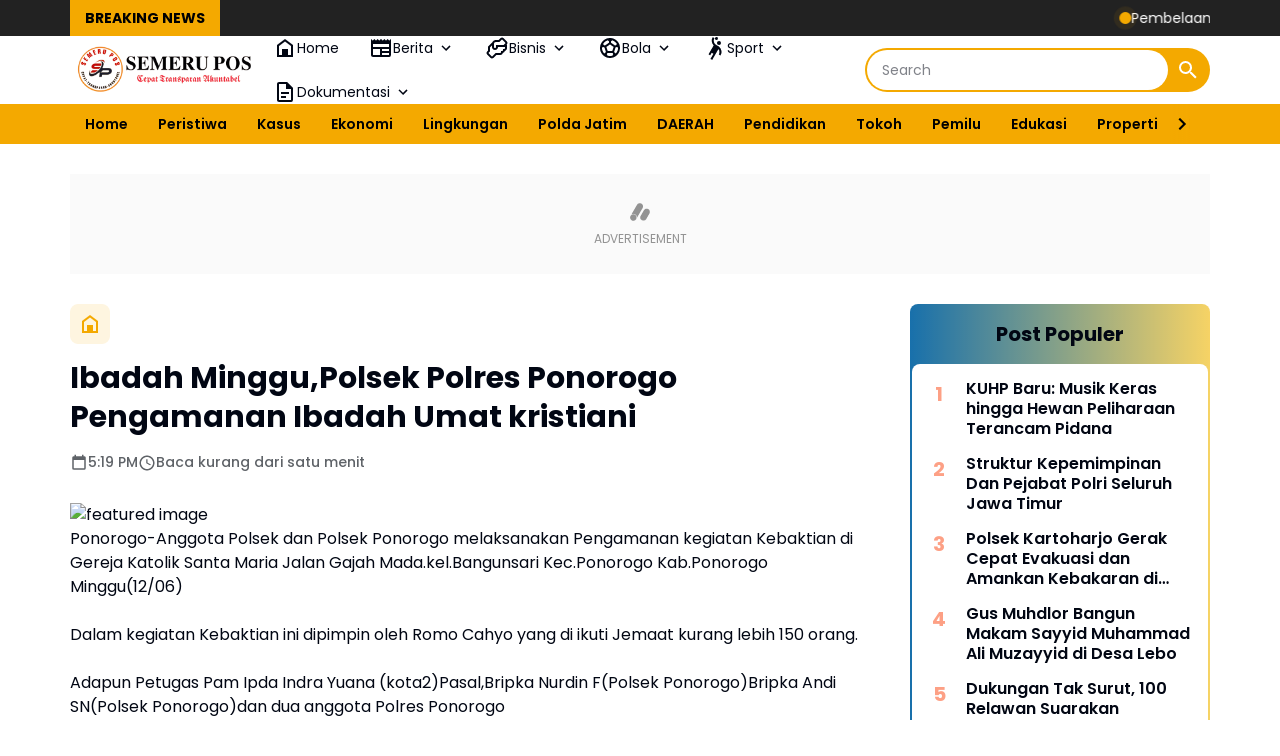

--- FILE ---
content_type: text/html; charset=utf-8
request_url: https://www.google.com/recaptcha/api2/aframe
body_size: 267
content:
<!DOCTYPE HTML><html><head><meta http-equiv="content-type" content="text/html; charset=UTF-8"></head><body><script nonce="u1y4ChE4L_Qmu8lzHuveWw">/** Anti-fraud and anti-abuse applications only. See google.com/recaptcha */ try{var clients={'sodar':'https://pagead2.googlesyndication.com/pagead/sodar?'};window.addEventListener("message",function(a){try{if(a.source===window.parent){var b=JSON.parse(a.data);var c=clients[b['id']];if(c){var d=document.createElement('img');d.src=c+b['params']+'&rc='+(localStorage.getItem("rc::a")?sessionStorage.getItem("rc::b"):"");window.document.body.appendChild(d);sessionStorage.setItem("rc::e",parseInt(sessionStorage.getItem("rc::e")||0)+1);localStorage.setItem("rc::h",'1769703737016');}}}catch(b){}});window.parent.postMessage("_grecaptcha_ready", "*");}catch(b){}</script></body></html>

--- FILE ---
content_type: text/javascript; charset=UTF-8
request_url: https://www.semerupos.com/feeds/posts/default/?alt=json-in-script&max-results=10&callback=jQuery3640109952134337997_1769703735002&_=1769703735003
body_size: 15091
content:
// API callback
jQuery3640109952134337997_1769703735002({"version":"1.0","encoding":"UTF-8","feed":{"xmlns":"http://www.w3.org/2005/Atom","xmlns$openSearch":"http://a9.com/-/spec/opensearchrss/1.0/","xmlns$blogger":"http://schemas.google.com/blogger/2008","xmlns$georss":"http://www.georss.org/georss","xmlns$gd":"http://schemas.google.com/g/2005","xmlns$thr":"http://purl.org/syndication/thread/1.0","id":{"$t":"tag:blogger.com,1999:blog-8425336228711128018"},"updated":{"$t":"2026-01-29T10:44:51.220+07:00"},"category":[{"term":"DAERAH"},{"term":"Sidoarjo"},{"term":"NEWS"},{"term":"NASIONAL"},{"term":"KUMPULAN BERITA MADIUN"},{"term":"Surabaya"},{"term":"Jombang"},{"term":"Madiun"},{"term":"Daerah Sidoarjo"},{"term":"Tulungagung"},{"term":"@ahmadmuhdlorali @pemkabsidoarjo\n#sidoarjo\n#gusmuhdlor"},{"term":"Magetan"},{"term":"UCAPAN"},{"term":"Nganjuk"},{"term":"Polres Nganjuk"},{"term":"KESEHATAN"},{"term":"Kediri"},{"term":"Kodiklatal Surabaya"},{"term":"Malang"},{"term":"Polri"},{"term":"LOTENG"},{"term":"Universitas Hang Tuah Surabaya"},{"term":"Jember"},{"term":"Pasuruan"},{"term":"Jakarta"},{"term":"Bondowoso"},{"term":"Trenggalek"},{"term":"@ahmadmuhdlorali @pemkabsidoarjo\n#sidoarjo\n#gusmuhdlor\n#dpubmsda"},{"term":"Daerah Sidoarjo Dishub Sidoarjo Satlantas Polresta Sidoarjo"},{"term":"Kasus"},{"term":"Karawang"},{"term":"Kodiklatal"},{"term":"Polisi"},{"term":"Polres Jombang"},{"term":"Polresta Sidoarjo"},{"term":"Gresik"},{"term":"Lumajang"},{"term":"Olahraga"},{"term":"Polda Jatim"},{"term":"#Madiun"},{"term":"@ahmadmuhdlorali @pemkabsidoarjo\n#sidoarjo"},{"term":"@ahmadmuhdlorali @pemkabsidoarjo\n#sidoarjo\n#gusmuhdlor\n#dpubmsda \n#pu_sidoarjo"},{"term":"Banyuwangi"},{"term":"Berita Magetan"},{"term":"Madura"},{"term":"Mojokerto"},{"term":"Polres Madiun"},{"term":"Probolinggo"},{"term":"Satreskrim Polresta Sidoarjo"},{"term":"@sidoarjokab.go.id\/\n@ahmadmuhdlorali @pemkabsidoarjo\n#sidoarjo\n#gusmuhdlor\n@sidoarjokab.go.id\/\n@112sidoarjo\n@ahmadmuhdlorali @pemkabsidoarjo\n#sidoarjo\n#gusmuhdlor"},{"term":"Bangkalan"},{"term":"Jawa Timur"},{"term":"Ngawi"},{"term":"Peristiwa"},{"term":"Ponorogo"},{"term":"@cakband1@pemkabsidoarjo\n#sidoarjo"},{"term":"@sidoarjokab.go.id\/\n\n@ahmadmuhdlorali @pemkabsidoarjo\n#sidoarjo\n#gusmuhdlor"},{"term":"Blitar"},{"term":"Daerah Surabaya"},{"term":"Jawa tengah"},{"term":"Kota Madiun"},{"term":"Malang Kota"},{"term":"TNI POLRI"},{"term":"Tuban"},{"term":"#Universitas Hangtuah Surabaya"},{"term":"#bencana"},{"term":"#koperasi"},{"term":"BUDAYA"},{"term":"Bencana"},{"term":"Daerah Sidoarjo @ahmadmuhdlorali"},{"term":"Internasional"},{"term":"Jokowi"},{"term":"Lamongan"},{"term":"NTB"},{"term":"Semarang"},{"term":"Siadoarjo"},{"term":"Situbondo"},{"term":"Solo"},{"term":"Subang"},{"term":"Sukoharjo"},{"term":"Tegal"},{"term":"Wisata"},{"term":"Yogyakarta"},{"term":"# mbg.  #jakarta"},{"term":"#BMKG"},{"term":"#Hukum pidana  #seks  #kuhpbaru"},{"term":"#Jawatimur"},{"term":"#MADIUN #KORUPSI #KPK"},{"term":"#Polri"},{"term":"#SBY. #perangdunia  #pbb"},{"term":"#TNIAD #PCNU"},{"term":"#artikel"},{"term":"#cuaca"},{"term":"#dpubmsda #pu_sidoarjo #berAkhlak #bangamelayanibangsa"},{"term":"#dpubmsda#pu_sidoarjo"},{"term":"#flu"},{"term":"#kesehatan"},{"term":"#kuhpbaru"},{"term":"#kuliner  #kotapendekar"},{"term":"#landakjawa"},{"term":"#pamitkenal   #wakapolres"},{"term":"#papua  #tniad"},{"term":"#parkir"},{"term":"#pengadilannegeri"},{"term":"#pungli"},{"term":"#rentenir"},{"term":"#sidoarjo\n#gusmuhdlor\n#dpubmsda \n#pu_sidoarjo"},{"term":"#tni"},{"term":"@ahmadmuhdlorali @pemkabsidoarjo\n#sidoarjo\n@cakband1"},{"term":"@pemkabsidoarjo\n#sidoarjo"},{"term":"@pemkabsidoarjo\n@cakband1"},{"term":"@pemkabsidoarjo\n@pemkabsidoarjo\n#sidoarjo\n@cakband1"},{"term":"@sidoarjokab.go.id\/\n@112sidoarjo\n@ahmadmuhdlorali @pemkabsidoarjo\n#sidoarjo\n#gusmuhdlor\n#dpubmsda \n#pu_sidoarjo"},{"term":"@sidoarjokab.go.id\/\n@ahmadmuhdlorali @pemkabsidoarjo\n#sidoarjo\n#gusmuhdlor\n#dpubmsda"},{"term":"@sidoarjokab.go.id\/\n@pemkabsidoarjo\n#sidoarjo"},{"term":"ASN"},{"term":"BKN"},{"term":"Cilacap"},{"term":"DIY"},{"term":"Dikpora Magetan Silpa 95 M Dikpora Magetan"},{"term":"Driver"},{"term":"Dunia"},{"term":"Ijazah palsu"},{"term":"Ijazahpalsu"},{"term":"Investasi Daerah"},{"term":"Kapolres"},{"term":"Kebijakan Publik"},{"term":"Kejaksaan negeri"},{"term":"Ketahanan Pangan"},{"term":"Krisis Air"},{"term":"Lapas"},{"term":"MBG"},{"term":"Mabes Polri"},{"term":"Malang @pesareangunungkawi"},{"term":"Mojokerto Kota"},{"term":"Nusa Tenggara Barat"},{"term":"PLN Sidoarjo"},{"term":"Pacitan"},{"term":"Pamekasan"},{"term":"Pemkab Sidoarjo"},{"term":"Perizinan Pariwisata"},{"term":"Polemik"},{"term":"Politik Daerah"},{"term":"Polres Malang"},{"term":"Polsek Gedangan"},{"term":"Reformasi Birokrasi"},{"term":"Religi"},{"term":"SPORT"},{"term":"SPPG"},{"term":"Sampang"},{"term":"Satlantas Polresta Sidoarjo"},{"term":"Sempadan Pantai"},{"term":"Sertijab"},{"term":"Sidoarjo Polresta Sidoarjo"},{"term":"Sidoarjo#Polresta Sidoarjo#Sidoarjoaman"},{"term":"Sleman"},{"term":"Sumenep"},{"term":"Surakarta"},{"term":"Tangerang"},{"term":"Trenggalek\nJawaTimur"},{"term":"Wisata.Religi"},{"term":"bmkg"},{"term":"derah"},{"term":"dprd"},{"term":"dr iskak"},{"term":"tanahpetani"}],"title":{"type":"text","$t":"Semeru Pos"},"subtitle":{"type":"html","$t":"Cepat - Transparan - Akuntabel"},"link":[{"rel":"http://schemas.google.com/g/2005#feed","type":"application/atom+xml","href":"https:\/\/www.semerupos.com\/feeds\/posts\/default"},{"rel":"self","type":"application/atom+xml","href":"https:\/\/www.blogger.com\/feeds\/8425336228711128018\/posts\/default?alt=json-in-script\u0026max-results=10"},{"rel":"alternate","type":"text/html","href":"https:\/\/www.semerupos.com\/"},{"rel":"hub","href":"http://pubsubhubbub.appspot.com/"},{"rel":"next","type":"application/atom+xml","href":"https:\/\/www.blogger.com\/feeds\/8425336228711128018\/posts\/default?alt=json-in-script\u0026start-index=11\u0026max-results=10"}],"author":[{"name":{"$t":"Semeru Pos"},"uri":{"$t":"http:\/\/www.blogger.com\/profile\/14022345161140216690"},"email":{"$t":"noreply@blogger.com"},"gd$image":{"rel":"http://schemas.google.com/g/2005#thumbnail","width":"16","height":"16","src":"https:\/\/img1.blogblog.com\/img\/b16-rounded.gif"}}],"generator":{"version":"7.00","uri":"http://www.blogger.com","$t":"Blogger"},"openSearch$totalResults":{"$t":"11992"},"openSearch$startIndex":{"$t":"1"},"openSearch$itemsPerPage":{"$t":"10"},"entry":[{"id":{"$t":"tag:blogger.com,1999:blog-8425336228711128018.post-7924188622210257868"},"published":{"$t":"2026-01-29T10:44:00.002+07:00"},"updated":{"$t":"2026-01-29T10:44:51.206+07:00"},"category":[{"scheme":"http://www.blogger.com/atom/ns#","term":"NASIONAL"},{"scheme":"http://www.blogger.com/atom/ns#","term":"Sleman"}],"title":{"type":"text","$t":"Pembelaan atau Vigilantisme, Kapolres dan Kajari Sleman Minta Maaf"},"content":{"type":"html","$t":"\u003Cp\u003E\u003Cbr \/\u003E\u003C\/p\u003E\u003Cdiv class=\"separator\" style=\"clear: both; text-align: center;\"\u003E\u003Ca href=\"https:\/\/blogger.googleusercontent.com\/img\/b\/R29vZ2xl\/AVvXsEiHmwYYERheTMx9VM6AfkEeTvRq_UAliXTknvqasb3FGw-DianB3AerN88XpnZdr_aQLHnHuFOFZQ8Gp6kfzgD4-zJ-eHowGoW-ilQ_oOqOdkS040OnChTOkmjHFzSnOXwiT9pL3Mdr2CrnqdylgyelXU2_KTpXWJTyQ2Bs-ayb4MArtkDT483cpleIKqOZ\/s1536\/IMG-20260129-WA0058.jpg\" style=\"margin-left: 1em; margin-right: 1em;\"\u003E\u003Cimg border=\"0\" data-original-height=\"1024\" data-original-width=\"1536\" height=\"213\" src=\"https:\/\/blogger.googleusercontent.com\/img\/b\/R29vZ2xl\/AVvXsEiHmwYYERheTMx9VM6AfkEeTvRq_UAliXTknvqasb3FGw-DianB3AerN88XpnZdr_aQLHnHuFOFZQ8Gp6kfzgD4-zJ-eHowGoW-ilQ_oOqOdkS040OnChTOkmjHFzSnOXwiT9pL3Mdr2CrnqdylgyelXU2_KTpXWJTyQ2Bs-ayb4MArtkDT483cpleIKqOZ\/s320\/IMG-20260129-WA0058.jpg\" width=\"320\" \/\u003E\u003C\/a\u003E\u003C\/div\u003E\u003Cp\u003E\u003Cbr \/\u003E\u003C\/p\u003E\u003Cp\u003E\u003Cspan style=\"color: #ffa400;\"\u003ESEMERUPOS.COM\u003C\/span\u003E , Kapolresta Sleman, Kombes Edy Setyanto dipanggil Komisi III DPR RI setelah viralnya kasus suami kejar jambret yang jadi tersangka di wilayah hukum Sleman.\u003C\/p\u003E\u003Cp\u003EAditya Putra Hogi, jadi tersangka setelah mengejar dua pelaku yang menjambret istrinya.\u003C\/p\u003E\u003Cp\u003E\"Izin kami pada kesempatan ini mohon maaf apabila dalam penanganan kami ada yang salah,\" kata Kapolres dalam rapat yang digelar di Gedung Nusantara II, Kompleks Parlemen, Senayan, Jakarta, Rabu (28\/1).\u003C\/p\u003E\u003Cp\u003E\"Pada kesempatan ini kami mohon maaf pada seluruh masyarakat Indonesia dan utamanya kepada Mas Hogi dan Ibu Arsita,\" tuturnya.\u003C\/p\u003E\u003Cp\u003EDia mengklaim, apa yang dirasakan Aditya Putra Hogi  itu sama sebenarnya sama dengan apa yang dirasakan. Namun, kata dia, pihak kepolisian hanya mau melihat kepastian hukum.\u003C\/p\u003E\u003Cp\u003E\"Namun rupanya penerapan pasalnya kami mungkin kurang tepat,\" ujarnya.\u003C\/p\u003E\u003Cp\u003ESementara itu, Kepala Kejaksaan Negeri (Kajari) Sleman Bambang Yunianto menyampaikan permohonan maaf lantaran menerima penetapan tersangka Aditya Putra Hogi. Kajari meneruskan hasil penyidikan Polres Sleman yang menetapkan Hogi sebagai tersangka karena mengejar jambret sampai meninggal dunia.\u003C\/p\u003E\u003Cp\u003EPermintaan maaf itu disampaikan dalam rapat dengar pendapat (RDP) Komisi III DPR RI bersama Hogi dan kuasa hukum,serta Kapolres Sleman\u003C\/p\u003E\u003Cp\u003E\"Kami pun sebagai Kajari dalam kesempatan ini, juga menyampaikan permohonan maaf apabila apa yang kami lakukan memang semata-mata setelah menerima tersangka dan penyerahan tahap dua dari penyidik kemarin,\" ujarnya.\u003C\/p\u003E\u003Cp\u003ESebelumnya viral di media sosial, seorang warga Sleman menjadi tersangka kecelakaan lalu lintas setelah mengejar dua orang yang menjambret istrinya di Jalan Solo, Maguwoharjo, Sleman. Dua jambret itu mengalami kecelakaan hingga meninggal dunia saat dikejar oleh Aditya Putra Hogi\u003C\/p\u003E\u003Cp\u003EPada Bulan April 2025, seorang perempuan bernama Arsita yang tengah mengendarai sepeda motor dijambret tasnya oleh dua orang pria yang juga bersepeda motor.\u003C\/p\u003E\u003Cp\u003ENamun, beberapa menit sebelummya, Arsita tak sengaja berpapasan dengan sang suami, Aditya Putra Hogi (APH), yang sedang mengendarai mobil. Mereka lalu berjalan beriringan dengan kendaraan masing-masing. Arsita di depan dan APH mengkutinya. Tak ayal, APH menjadi saksi mata atas penjambretan yang terjadi pada istrinya.\u003C\/p\u003E\u003Cp\u003EAPH sontak merespons kejadian itu dengan mengejar hingga sejauh satu kilometer. Dalam kecepatan tinggi, mobil APH memepet motor pelaku hingga tiga kali. Nahas, benturan tak terhindarkan. Motor tersebut melesat ke trotoar, menghantam tembok dengan keras, dan kedua penjambret tewas seketika. Hari ini, APH menjadi tersangka di bawah jeratan Pasal 310 ayat 4 dan Pasal 311 UU Lalu Lintas dan Angkutan Jalan (LLAJ).\u0026nbsp;\u003C\/p\u003E\u003Cp\u003EDari sinilah badai opini bermula. Sebagian orang melihat adanya kriminalisasi terhadap pahlawan keluarga. Di sisi lain, Polri melihat adanya kelalaian yang menghilangkan nyawa di ruang publik. Ketegangan ini menunjukkan betapa tipisnya batas antara pembelaan diri dan vigilantisme dalam kesadaran sosiologis kita.\u003C\/p\u003E\u003Cp\u003ERed\u003C\/p\u003E"},"link":[{"rel":"replies","type":"application/atom+xml","href":"https:\/\/www.semerupos.com\/feeds\/7924188622210257868\/comments\/default","title":"Posting Komentar"},{"rel":"replies","type":"text/html","href":"https:\/\/www.semerupos.com\/2026\/01\/pembelaan-atau-vigilantisme-kapolres.html#comment-form","title":"0 Komentar"},{"rel":"edit","type":"application/atom+xml","href":"https:\/\/www.blogger.com\/feeds\/8425336228711128018\/posts\/default\/7924188622210257868"},{"rel":"self","type":"application/atom+xml","href":"https:\/\/www.blogger.com\/feeds\/8425336228711128018\/posts\/default\/7924188622210257868"},{"rel":"alternate","type":"text/html","href":"https:\/\/www.semerupos.com\/2026\/01\/pembelaan-atau-vigilantisme-kapolres.html","title":"Pembelaan atau Vigilantisme, Kapolres dan Kajari Sleman Minta Maaf"}],"author":[{"name":{"$t":"Semeru Pos"},"uri":{"$t":"http:\/\/www.blogger.com\/profile\/14022345161140216690"},"email":{"$t":"noreply@blogger.com"},"gd$image":{"rel":"http://schemas.google.com/g/2005#thumbnail","width":"16","height":"16","src":"https:\/\/img1.blogblog.com\/img\/b16-rounded.gif"}}],"media$thumbnail":{"xmlns$media":"http://search.yahoo.com/mrss/","url":"https:\/\/blogger.googleusercontent.com\/img\/b\/R29vZ2xl\/AVvXsEiHmwYYERheTMx9VM6AfkEeTvRq_UAliXTknvqasb3FGw-DianB3AerN88XpnZdr_aQLHnHuFOFZQ8Gp6kfzgD4-zJ-eHowGoW-ilQ_oOqOdkS040OnChTOkmjHFzSnOXwiT9pL3Mdr2CrnqdylgyelXU2_KTpXWJTyQ2Bs-ayb4MArtkDT483cpleIKqOZ\/s72-c\/IMG-20260129-WA0058.jpg","height":"72","width":"72"},"thr$total":{"$t":"0"}},{"id":{"$t":"tag:blogger.com,1999:blog-8425336228711128018.post-8515385234502081990"},"published":{"$t":"2026-01-29T07:50:00.001+07:00"},"updated":{"$t":"2026-01-29T07:50:13.177+07:00"},"category":[{"scheme":"http://www.blogger.com/atom/ns#","term":"Madiun"},{"scheme":"http://www.blogger.com/atom/ns#","term":"NASIONAL"}],"title":{"type":"text","$t":"Jelang Ramadhan dan Idul Fitri 2026, Polres Madiun Kota Gelar Rakord Eksternal Ops Keselamatan Semeru 2026"},"content":{"type":"html","$t":"\u003Cp\u003E\u003Cbr \/\u003E\u003C\/p\u003E\u003Ctable align=\"center\" cellpadding=\"0\" cellspacing=\"0\" class=\"tr-caption-container\" style=\"margin-left: auto; margin-right: auto;\"\u003E\u003Ctbody\u003E\u003Ctr\u003E\u003Ctd style=\"text-align: center;\"\u003E\u003Ca href=\"https:\/\/blogger.googleusercontent.com\/img\/b\/R29vZ2xl\/AVvXsEhB846PqUTXl5OLndDDkKoz75nyMpXr2NjiqxXjIyCtGB5_ZLW4M8mIp_GJp2wpKIajE5EPviN70wniNCc9TbrzuVdd2UpTi0z2CvtLyMxKyRsgrQloUdaKxBgC4iUYhbNnne_oAl92l8KZ7hndBQEb4Np6ITYZxNmFmiSpmuL-OlUO5WlyJS-hXiESrcYi\/s1280\/IMG-20260129-WA0044.jpg\" style=\"margin-left: auto; margin-right: auto;\"\u003E\u003Cimg border=\"0\" data-original-height=\"853\" data-original-width=\"1280\" height=\"213\" src=\"https:\/\/blogger.googleusercontent.com\/img\/b\/R29vZ2xl\/AVvXsEhB846PqUTXl5OLndDDkKoz75nyMpXr2NjiqxXjIyCtGB5_ZLW4M8mIp_GJp2wpKIajE5EPviN70wniNCc9TbrzuVdd2UpTi0z2CvtLyMxKyRsgrQloUdaKxBgC4iUYhbNnne_oAl92l8KZ7hndBQEb4Np6ITYZxNmFmiSpmuL-OlUO5WlyJS-hXiESrcYi\/s320\/IMG-20260129-WA0044.jpg\" width=\"320\" \/\u003E\u003C\/a\u003E\u003C\/td\u003E\u003C\/tr\u003E\u003Ctr\u003E\u003Ctd class=\"tr-caption\" style=\"text-align: center;\"\u003E\u003Cspan style=\"font-size: x-small;\"\u003EPolres Madiun Kota menggelar Rapat Koordinasi Eksternal Operasi Keselamatan\u003C\/span\u003E\u003C\/td\u003E\u003C\/tr\u003E\u003C\/tbody\u003E\u003C\/table\u003E\u003Cp\u003E\u003Cspan style=\"background-color: #ffa400;\"\u003ESEMERUPOS.COM\u0026nbsp; ,\u003C\/span\u003EMADIUN KOTA\u0026nbsp;– Dalam rangka meningkatkan kesadaran masyarakat dalam berlalu lintas serta menciptakan situasi keamanan, keselamatan, ketertiban dan kelancaran lalu lintas (Kamseltibcarlantas) menjelang bulan suci Ramadhan dan Hari Raya Idul Fitri 1447 H, Polres Madiun Kota menggelar Rapat Koordinasi Eksternal Operasi Keselamatan, Rabu (28\/1\/2026).\u003C\/p\u003E\u003Cp\u003EKegiatan yang berlangsung di Gedung Soenaryo Polres Madiun Kota tersebut dihadiri oleh sejumlah instansi terkait, di antaranya Kodim 0803 Madiun, Denpom V\/Brawijaya, Dinas Perhubungan Kota Madiun, Satpol PP Kota Madiun, Dinas Pendidikan Kota Madiun, Dinas Kesehatan Kota Madiun, serta perwakilan ojek online (ojol).\u003C\/p\u003E\u003Cp\u003ERakor dibuka secara resmi oleh Wakapolres Madiun Kota,\u0026nbsp;Kompol Bambang Eko, yang dalam sambutannya menekankan pentingnya sinergitas lintas sektor dalam menciptakan budaya tertib berlalu lintas, khususnya menjelang meningkatnya mobilitas masyarakat saat Ramadhan dan Idul Fitri.\u003C\/p\u003E\u003Cp\u003E“Operasi Keselamatan Semeru 2026 akan berlangsung selama 14 Hari terhitung mulai tanggal 2 Februari sd 15 Februari 2026, Ops Keselamatan Semeru 2026 ini bukan semata-mata penindakan, tetapi lebih mengedepankan edukasi, pencegahan, dan pembinaan kepada masyarakat agar semakin sadar akan pentingnya keselamatan berlalu lintas,” ujar Kompol Bambang Eko.\u003C\/p\u003E\u003Cp\u003ESementara itu, Kabag Ops Polres Madiun Kota\u0026nbsp;Kompol Suprapto\u0026nbsp;dalam paparannya menyampaikan bahwa Operasi Keselamatan 2026 bertujuan untuk menekan angka pelanggaran dan kecelakaan lalu lintas, sekaligus meningkatkan disiplin pengguna jalan.\u003C\/p\u003E\u003Cp\u003E“Melalui rakor ini, kami menyatukan persepsi dan langkah bersama seluruh stakeholder agar pelaksanaan Operasi Keselamatan berjalan optimal. Fokus kami adalah menekan pelanggaran kasat mata, meningkatkan kesadaran masyarakat, serta menciptakan kondisi lalu lintas yang aman dan tertib menjelang Ramadhan dan Idul Fitri,” jelas Kompol Suprapto.\u003C\/p\u003E\u003Cp\u003EIa juga menambahkan bahwa peran aktif seluruh instansi sangat dibutuhkan, termasuk dalam kegiatan sosialisasi, edukasi ke sekolah-sekolah, hingga pengawasan di lapangan.\u003C\/p\u003E\u003Cp\u003EDengan digelarnya rakor ini, diharapkan terwujud sinergi yang solid antar instansi guna mendukung suksesnya Operasi Keselamatan Semeru 2026 serta terciptanya situasi Kamtibmas dan Kamseltibcarlantas yang aman dan kondusif di wilayah Kota Madiun.\u003C\/p\u003E\u003Cp\u003E(hms\/zack).\u003C\/p\u003E"},"link":[{"rel":"replies","type":"application/atom+xml","href":"https:\/\/www.semerupos.com\/feeds\/8515385234502081990\/comments\/default","title":"Posting Komentar"},{"rel":"replies","type":"text/html","href":"https:\/\/www.semerupos.com\/2026\/01\/jelang-ramadhan-dan-idul-fitri-2026.html#comment-form","title":"0 Komentar"},{"rel":"edit","type":"application/atom+xml","href":"https:\/\/www.blogger.com\/feeds\/8425336228711128018\/posts\/default\/8515385234502081990"},{"rel":"self","type":"application/atom+xml","href":"https:\/\/www.blogger.com\/feeds\/8425336228711128018\/posts\/default\/8515385234502081990"},{"rel":"alternate","type":"text/html","href":"https:\/\/www.semerupos.com\/2026\/01\/jelang-ramadhan-dan-idul-fitri-2026.html","title":"Jelang Ramadhan dan Idul Fitri 2026, Polres Madiun Kota Gelar Rakord Eksternal Ops Keselamatan Semeru 2026"}],"author":[{"name":{"$t":"Semeru Pos"},"uri":{"$t":"http:\/\/www.blogger.com\/profile\/14022345161140216690"},"email":{"$t":"noreply@blogger.com"},"gd$image":{"rel":"http://schemas.google.com/g/2005#thumbnail","width":"16","height":"16","src":"https:\/\/img1.blogblog.com\/img\/b16-rounded.gif"}}],"media$thumbnail":{"xmlns$media":"http://search.yahoo.com/mrss/","url":"https:\/\/blogger.googleusercontent.com\/img\/b\/R29vZ2xl\/AVvXsEhB846PqUTXl5OLndDDkKoz75nyMpXr2NjiqxXjIyCtGB5_ZLW4M8mIp_GJp2wpKIajE5EPviN70wniNCc9TbrzuVdd2UpTi0z2CvtLyMxKyRsgrQloUdaKxBgC4iUYhbNnne_oAl92l8KZ7hndBQEb4Np6ITYZxNmFmiSpmuL-OlUO5WlyJS-hXiESrcYi\/s72-c\/IMG-20260129-WA0044.jpg","height":"72","width":"72"},"thr$total":{"$t":"0"}},{"id":{"$t":"tag:blogger.com,1999:blog-8425336228711128018.post-3825299158203005009"},"published":{"$t":"2026-01-28T22:45:00.003+07:00"},"updated":{"$t":"2026-01-28T22:45:50.435+07:00"},"category":[{"scheme":"http://www.blogger.com/atom/ns#","term":"NASIONAL"},{"scheme":"http://www.blogger.com/atom/ns#","term":"Sukoharjo"}],"title":{"type":"text","$t":"Polres Sukoharjo Pantau Harga Sembako dan Jalin Kamtibmas di Pasar Kartasura"},"content":{"type":"html","$t":"\u003Cp\u003E\u003Cbr \/\u003E\u003C\/p\u003E\u003Ctable align=\"center\" cellpadding=\"0\" cellspacing=\"0\" class=\"tr-caption-container\" style=\"margin-left: auto; margin-right: auto;\"\u003E\u003Ctbody\u003E\u003Ctr\u003E\u003Ctd style=\"text-align: center;\"\u003E\u003Ca href=\"https:\/\/blogger.googleusercontent.com\/img\/b\/R29vZ2xl\/AVvXsEi45OWLIzpOOiswDtxA1J4B8PmEW8R4zXtuVQM8GoD0DB57rIQe6MI77SpDV01_neTrHwGoCJBBcpfgoJ8fQk6GaQmvLT2ImOJVReDheihMbcbmV2n_gHB1WijpbS-HL7gjPXH2HU0ykjahemU5TeH6sCvqWO_Vby8gLsHH7-Hr7oRL8I-JWU7t9wEwyUse\/s3968\/IMG-20260128-WA0125.jpg\" style=\"margin-left: auto; margin-right: auto;\"\u003E\u003Cimg border=\"0\" data-original-height=\"2976\" data-original-width=\"3968\" height=\"240\" src=\"https:\/\/blogger.googleusercontent.com\/img\/b\/R29vZ2xl\/AVvXsEi45OWLIzpOOiswDtxA1J4B8PmEW8R4zXtuVQM8GoD0DB57rIQe6MI77SpDV01_neTrHwGoCJBBcpfgoJ8fQk6GaQmvLT2ImOJVReDheihMbcbmV2n_gHB1WijpbS-HL7gjPXH2HU0ykjahemU5TeH6sCvqWO_Vby8gLsHH7-Hr7oRL8I-JWU7t9wEwyUse\/s320\/IMG-20260128-WA0125.jpg\" width=\"320\" \/\u003E\u003C\/a\u003E\u003C\/td\u003E\u003C\/tr\u003E\u003Ctr\u003E\u003Ctd class=\"tr-caption\" style=\"text-align: center;\"\u003E\u003Cspan style=\"font-size: x-small;\"\u003EWakapolres Sukoharji Kompol Priastutik SH.,didampingi Kapolsek Kartasura AKP Tugiyo melaksanakan monitoring pantau harga sembako di pasar Kartasura\u0026nbsp;\u003C\/span\u003E\u003C\/td\u003E\u003C\/tr\u003E\u003C\/tbody\u003E\u003C\/table\u003E\u003Cp\u003E\u003Ca href=\"http:\/\/SEMERUPOS.COM\"\u003ESEMERUPOS.COM\u003C\/a\u003E , SUKOHARJO - Guna memastikan ketersediaan serta stabilitas harga kebutuhan pokok masyarakat, khususnya di wilayah Kartasura, Polsek Kartasura atas arahan Kapolres Sukoharjo menggelar kegiatan monitoring harga sembako sekaligus silaturahmi kamtibmas bersama para pedagang Pasar Kartasura, Rabu (28\/1\/2026) pagi.\u003C\/p\u003E\u003Cp\u003EKegiatan yang berlangsung pukul 08.30 hingga 09.30 WIB ini dipimpin langsung oleh Wakapolres Sukoharjo Kompol Priastutik, S.H., didampingi Kapolsek Kartasura AKP Tugiyo, para kanit dan anggota Polsek Kartasura, Lurah Pasar Kartasura, serta perwakilan pedagang.\u0026nbsp;\u003C\/p\u003E\u003Cp\u003EKehadiran berbagai unsur tersebut mencerminkan komitmen bersama dalam menjaga kelancaran distribusi kebutuhan pokok dan menciptakan situasi pasar yang aman serta kondusif.\u003C\/p\u003E\u003Cp\u003EDalam kegiatan tersebut, rombongan melakukan pengecekan langsung ke sejumlah lapak pedagang untuk memantau harga dan ketersediaan sembako, seperti beras, gula, minyak goreng, telur ayam, dan kebutuhan pokok lainnya.\u0026nbsp;\u003C\/p\u003E\u003Cp\u003EHasil pantauan menunjukkan harga sembako relatif stabil dan stok mencukupi untuk memenuhi kebutuhan masyarakat.\u003C\/p\u003E\u003Cp\u003EUsai monitoring, kegiatan dilanjutkan dengan silaturahmi kamtibmas. Wakapolres Sukoharjo Kompol Priastutik, S.H., menyampaikan bahwa kegiatan ini merupakan langkah preventif kepolisian untuk menjaga stabilitas harga sekaligus memperkuat sinergi dengan para pedagang.\u003C\/p\u003E\u003Cp\u003E“Melalui monitoring ini kami memastikan stok sembako aman dan harga tetap terkendali. Kami juga mengajak para pedagang untuk bersama-sama menjaga keamanan dan ketertiban di lingkungan pasar,” ujarnya.\u003C\/p\u003E\u003Cp\u003EDalam sesi dialog, para pedagang menyampaikan sejumlah aspirasi, di antaranya terkait pengaturan parkir, kasus pencurian ringan, serta harapan peningkatan fasilitas pasar. Menanggapi hal tersebut, Kapolsek Kartasura AKP Tugiyo menyatakan bahwa seluruh masukan akan dijadikan bahan evaluasi dan ditindaklanjuti guna meningkatkan pelayanan serta keamanan di Pasar Kartasura.\u003C\/p\u003E\u003Cp\u003EKegiatan monitoring harga sembako dan silaturahmi kamtibmas ini diharapkan dapat terus berlanjut sebagai bentuk sinergi antara kepolisian dan masyarakat dalam mewujudkan wilayah yang aman, tertib, dan sejahtera.\u003C\/p\u003E\u003Cp\u003ERed\u003C\/p\u003E"},"link":[{"rel":"replies","type":"application/atom+xml","href":"https:\/\/www.semerupos.com\/feeds\/3825299158203005009\/comments\/default","title":"Posting Komentar"},{"rel":"replies","type":"text/html","href":"https:\/\/www.semerupos.com\/2026\/01\/polres-sukoharjo-pantau-harga-sembako.html#comment-form","title":"0 Komentar"},{"rel":"edit","type":"application/atom+xml","href":"https:\/\/www.blogger.com\/feeds\/8425336228711128018\/posts\/default\/3825299158203005009"},{"rel":"self","type":"application/atom+xml","href":"https:\/\/www.blogger.com\/feeds\/8425336228711128018\/posts\/default\/3825299158203005009"},{"rel":"alternate","type":"text/html","href":"https:\/\/www.semerupos.com\/2026\/01\/polres-sukoharjo-pantau-harga-sembako.html","title":"Polres Sukoharjo Pantau Harga Sembako dan Jalin Kamtibmas di Pasar Kartasura"}],"author":[{"name":{"$t":"Semeru Pos"},"uri":{"$t":"http:\/\/www.blogger.com\/profile\/14022345161140216690"},"email":{"$t":"noreply@blogger.com"},"gd$image":{"rel":"http://schemas.google.com/g/2005#thumbnail","width":"16","height":"16","src":"https:\/\/img1.blogblog.com\/img\/b16-rounded.gif"}}],"media$thumbnail":{"xmlns$media":"http://search.yahoo.com/mrss/","url":"https:\/\/blogger.googleusercontent.com\/img\/b\/R29vZ2xl\/AVvXsEi45OWLIzpOOiswDtxA1J4B8PmEW8R4zXtuVQM8GoD0DB57rIQe6MI77SpDV01_neTrHwGoCJBBcpfgoJ8fQk6GaQmvLT2ImOJVReDheihMbcbmV2n_gHB1WijpbS-HL7gjPXH2HU0ykjahemU5TeH6sCvqWO_Vby8gLsHH7-Hr7oRL8I-JWU7t9wEwyUse\/s72-c\/IMG-20260128-WA0125.jpg","height":"72","width":"72"},"thr$total":{"$t":"0"}},{"id":{"$t":"tag:blogger.com,1999:blog-8425336228711128018.post-7985630594396648625"},"published":{"$t":"2026-01-28T16:04:00.004+07:00"},"updated":{"$t":"2026-01-28T16:04:43.747+07:00"},"category":[{"scheme":"http://www.blogger.com/atom/ns#","term":"Madiun"},{"scheme":"http://www.blogger.com/atom/ns#","term":"NASIONAL"}],"title":{"type":"text","$t":"Polres Madiun Kota Mantapkan Kesiapan Pengendalian Massa Melalui Latihan Dalmas"},"content":{"type":"html","$t":"\u003Cp\u003E\u003Cbr \/\u003E\u003C\/p\u003E\u003Ctable align=\"center\" cellpadding=\"0\" cellspacing=\"0\" class=\"tr-caption-container\" style=\"margin-left: auto; margin-right: auto;\"\u003E\u003Ctbody\u003E\u003Ctr\u003E\u003Ctd style=\"text-align: center;\"\u003E\u003Ca href=\"https:\/\/blogger.googleusercontent.com\/img\/b\/R29vZ2xl\/AVvXsEhOdivOznmQaXXvOq-ALNacPpuL4LheyxQtup3hO4BA6USIy0ENsId3FItavMspnB6vHK213Zoa_FMCEbdtpo9VjsCQiDPcNrY2PpuP6XrD6xQpRBj2NiutgNgcltdRxkz3Cy0ypmV1yQJUlyUOvIgF0H7mNv668t_96FmjB-3aU25mGT2so_WyCihQ1R9E\/s1600\/IMG-20260128-WA0075.jpg\" style=\"margin-left: auto; margin-right: auto;\"\u003E\u003Cimg border=\"0\" data-original-height=\"898\" data-original-width=\"1600\" height=\"180\" src=\"https:\/\/blogger.googleusercontent.com\/img\/b\/R29vZ2xl\/AVvXsEhOdivOznmQaXXvOq-ALNacPpuL4LheyxQtup3hO4BA6USIy0ENsId3FItavMspnB6vHK213Zoa_FMCEbdtpo9VjsCQiDPcNrY2PpuP6XrD6xQpRBj2NiutgNgcltdRxkz3Cy0ypmV1yQJUlyUOvIgF0H7mNv668t_96FmjB-3aU25mGT2so_WyCihQ1R9E\/s320\/IMG-20260128-WA0075.jpg\" width=\"320\" \/\u003E\u003C\/a\u003E\u003C\/td\u003E\u003C\/tr\u003E\u003Ctr\u003E\u003Ctd class=\"tr-caption\" style=\"text-align: center;\"\u003E\u003Cspan style=\"font-size: x-small;\"\u003EAnggota polres madiun kota menggelar latihan (DALMAS)\u003C\/span\u003E\u003C\/td\u003E\u003C\/tr\u003E\u003C\/tbody\u003E\u003C\/table\u003E\u003Cp\u003E\u003Ca href=\"http:\/\/SEMERUPOS.COM\"\u003ESEMERUPOS.COM\u003C\/a\u003E , MADIUN KOTA – Dalam rangka meningkatkan keterampilan pengendalian massa serta profesionalitas personel di lapangan, Polres Madiun Kota menggelar latihan Pengendalian Massa (Dalmas) yang dipimpin langsung oleh Wakapolres Madiun Kota, Kompol Bambang Eko, pada Rabu 28\/01\/2026.\u003C\/p\u003E\u003Cp\u003EKegiatan latihan tersebut dilaksanakan sebagai bentuk kesiapsiagaan Polri dalam mengantisipasi potensi kerawanan kamtibmas, khususnya saat menghadapi aksi unjuk rasa maupun kegiatan masyarakat berskala besar.\u003C\/p\u003E\u003Cp\u003ESebelum pelaksanaan latihan, seluruh personel terlebih dahulu menerima arahan dan pembekalan teori dasar Dalmas yang dipimpin oleh Kasat Samapta AKP Lendra, Dalam arahannya, ia menekankan pentingnya disiplin, kekompakan, serta pemahaman prosedur dalam setiap tahapan pengendalian massa.\u003C\/p\u003E\u003Cp\u003ETerlihat puluhan personel mengikuti latihan dengan penuh semangat, mempraktikkan berbagai gerakan Dalmas menggunakan tameng.\u0026nbsp;\u003C\/p\u003E\u003Cp\u003ESelain untuk meningkatkan kemampuan teknis, latihan ini juga bertujuan membangun fisik, mental, serta kekompakan personel dalam menjalankan tugas pengamanan aksi unjuk rasa agar tercipta situasi yang aman dan kondusif.\u003C\/p\u003E\u003Cp\u003EAdapun materi yang diberikan dalam latihan meliputi enam tahapan pengendalian massa, antara lain sikap siaga, sikap tempur, dorong maju, desak maju, sikap berlindung, serta sikap dorong maju yang disesuaikan dengan formasi Dalmas di lapangan.\u003C\/p\u003E\u003Cp\u003EKanit Dalmas Ipda Aris, menjelaskan bahwa latihan ini sangat penting untuk memastikan setiap personel memahami tugas dan tanggung jawabnya saat menghadapi situasi sebenarnya.\u003C\/p\u003E\u003Cp\u003E“Latihan ini bertujuan agar personel mampu melakukan penanganan secara tepat, menghindari kesalahan prosedur di lapangan, sekaligus melatih fisik dan kesiapan personel saat menghadapi unjuk rasa,” ujarnya.\u003C\/p\u003E\u003Cp\u003EIa juga menambahkan bahwa kemampuan dalmas merupakan kemampuan dasar yang wajib dimiliki setiap anggota Samapta.\u003C\/p\u003E\u003Cp\u003E“Dengan latihan rutin seperti ini, diharapkan seluruh personel selalu siap apabila sewaktu-waktu dibutuhkan dalam pengamanan kegiatan masyarakat,” pungkasnya.\u003C\/p\u003E\u003Cp\u003EDengan digelarnya latihan Dalmas ini, Polres Madiun Kota menegaskan komitmennya untuk terus meningkatkan profesionalitas dan kesiapsiagaan personel demi terciptanya situasi kamtibmas yang aman dan kondusif di wilayah hukum Polres Madiun Kota.\u003C\/p\u003E\u003Cp\u003E(hms\/Zack).\u003C\/p\u003E"},"link":[{"rel":"replies","type":"application/atom+xml","href":"https:\/\/www.semerupos.com\/feeds\/7985630594396648625\/comments\/default","title":"Posting Komentar"},{"rel":"replies","type":"text/html","href":"https:\/\/www.semerupos.com\/2026\/01\/polres-madiun-kota-mantapkan-kesiapan.html#comment-form","title":"0 Komentar"},{"rel":"edit","type":"application/atom+xml","href":"https:\/\/www.blogger.com\/feeds\/8425336228711128018\/posts\/default\/7985630594396648625"},{"rel":"self","type":"application/atom+xml","href":"https:\/\/www.blogger.com\/feeds\/8425336228711128018\/posts\/default\/7985630594396648625"},{"rel":"alternate","type":"text/html","href":"https:\/\/www.semerupos.com\/2026\/01\/polres-madiun-kota-mantapkan-kesiapan.html","title":"Polres Madiun Kota Mantapkan Kesiapan Pengendalian Massa Melalui Latihan Dalmas"}],"author":[{"name":{"$t":"Semeru Pos"},"uri":{"$t":"http:\/\/www.blogger.com\/profile\/14022345161140216690"},"email":{"$t":"noreply@blogger.com"},"gd$image":{"rel":"http://schemas.google.com/g/2005#thumbnail","width":"16","height":"16","src":"https:\/\/img1.blogblog.com\/img\/b16-rounded.gif"}}],"media$thumbnail":{"xmlns$media":"http://search.yahoo.com/mrss/","url":"https:\/\/blogger.googleusercontent.com\/img\/b\/R29vZ2xl\/AVvXsEhOdivOznmQaXXvOq-ALNacPpuL4LheyxQtup3hO4BA6USIy0ENsId3FItavMspnB6vHK213Zoa_FMCEbdtpo9VjsCQiDPcNrY2PpuP6XrD6xQpRBj2NiutgNgcltdRxkz3Cy0ypmV1yQJUlyUOvIgF0H7mNv668t_96FmjB-3aU25mGT2so_WyCihQ1R9E\/s72-c\/IMG-20260128-WA0075.jpg","height":"72","width":"72"},"thr$total":{"$t":"0"}},{"id":{"$t":"tag:blogger.com,1999:blog-8425336228711128018.post-7195363439078666169"},"published":{"$t":"2026-01-28T15:59:00.001+07:00"},"updated":{"$t":"2026-01-28T15:59:11.037+07:00"},"category":[{"scheme":"http://www.blogger.com/atom/ns#","term":"Magetan"},{"scheme":"http://www.blogger.com/atom/ns#","term":"NASIONAL"}],"title":{"type":"text","$t":"Jaga Kebugaran dan stamina Personel, Polres Magetan Gelar TKJ Rutin Semester I 2026"},"content":{"type":"html","$t":"\u003Cp\u003E\u003Cbr \/\u003E\u003C\/p\u003E\u003Ctable align=\"center\" cellpadding=\"0\" cellspacing=\"0\" class=\"tr-caption-container\" style=\"margin-left: auto; margin-right: auto;\"\u003E\u003Ctbody\u003E\u003Ctr\u003E\u003Ctd style=\"text-align: center;\"\u003E\u003Ca href=\"https:\/\/blogger.googleusercontent.com\/img\/b\/R29vZ2xl\/AVvXsEiFajQcTzq488pDkRtd1T8I6c2cCDkspe0DffBWUzBER140Uk_tR7KLCCB0XOjhF8jPkID7qzv1SMV4pue0My2e5tGYp_0_CQveBfw-4jcz3XFaD2m27UHWobeZg3KO2wpQpi3_63VgHMlHtLrMbRrb6wJY6uTs9L83BZcQ3mrRDZdIEx-eVgwjZFmL5N8U\/s3120\/IMG-20260128-WA0059.jpg\" style=\"margin-left: auto; margin-right: auto;\"\u003E\u003Cimg border=\"0\" data-original-height=\"2080\" data-original-width=\"3120\" height=\"213\" src=\"https:\/\/blogger.googleusercontent.com\/img\/b\/R29vZ2xl\/AVvXsEiFajQcTzq488pDkRtd1T8I6c2cCDkspe0DffBWUzBER140Uk_tR7KLCCB0XOjhF8jPkID7qzv1SMV4pue0My2e5tGYp_0_CQveBfw-4jcz3XFaD2m27UHWobeZg3KO2wpQpi3_63VgHMlHtLrMbRrb6wJY6uTs9L83BZcQ3mrRDZdIEx-eVgwjZFmL5N8U\/s320\/IMG-20260128-WA0059.jpg\" width=\"320\" \/\u003E\u003C\/a\u003E\u003C\/td\u003E\u003C\/tr\u003E\u003Ctr\u003E\u003Ctd class=\"tr-caption\" style=\"text-align: center;\"\u003E\u003Cspan style=\"font-size: x-small;\"\u003EAnggota polres Magetan melakukan Kesamaptaan Jasmani (TKJ) Polri Semester I Tahun 2026\u003C\/span\u003E\u003C\/td\u003E\u003C\/tr\u003E\u003C\/tbody\u003E\u003C\/table\u003E\u003Cp\u003E\u003Ca href=\"http:\/\/SEMERUPOS.COM\"\u003ESEMERUPOS.COM\u003C\/a\u003E. , Magetan – Dalam rangka menjaga kebugaran fisik serta menunjang profesionalisme personel, Polres Magetan melalui Bagian Sumber Daya Manusia (Bag SDM) menggelar kegiatan **Tes Kesamaptaan Jasmani (TKJ) Polri Semester I Tahun 2026**. Kegiatan ini dilaksanakan selama **tiga hari**, mulai **Selasa hingga Kamis, 27–29 Januari 2026**, bertempat di **Stadion Yosonegoro Magetan**.\u003C\/p\u003E\u003Cp\u003ETes Kesamaptaan Jasmani tersebut diikuti oleh **seluruh personel Polres Magetan, ASN Polri, serta anggota Polsek jajaran**, yang pelaksanaannya dilakukan secara **bergantian** guna memastikan kegiatan berjalan tertib, aman, dan lancar.\u003C\/p\u003E\u003Cp\u003ETKJ Polri Semester I merupakan ujian fisik berkala yang wajib diikuti seluruh personel Polri setiap enam bulan sekali, khususnya pada awal tahun. Kegiatan ini bertujuan untuk mengukur tingkat kebugaran, kekuatan, serta daya tahan fisik personel, sebagai bagian dari upaya pembinaan sumber daya manusia di lingkungan Polri.\u003C\/p\u003E\u003Cp\u003EAdapun materi yang diujikan dalam Tes Kesamaptaan Jasmani meliputi **lari selama 12 menit**, **pull-up**, **push-up**, **sit-up**, serta **shuttle run**, yang seluruhnya harus dilaksanakan sesuai standar dan ketentuan yang telah ditetapkan.\u003C\/p\u003E\u003Cp\u003EKabag SDM Polres Magetan, **Kompol Cecep Wahyudi**, menjelaskan bahwa kegiatan TKJ ini menjadi bagian penting dalam menjaga kesiapan fisik personel dalam mendukung pelaksanaan tugas kepolisian.\u003C\/p\u003E\u003Cp\u003E“Tes kesamaptaan jasmani ini rutin dilaksanakan sebagai bentuk evaluasi kebugaran anggota. Kondisi fisik yang prima sangat diperlukan agar personel mampu melaksanakan tugas pelayanan, perlindungan, dan pengayoman kepada masyarakat secara maksimal,” ujarnya.\u003C\/p\u003E\u003Cp\u003ELebih lanjut, Kompol Cecep Wahyudi menambahkan bahwa kegiatan ini juga diharapkan dapat menumbuhkan kesadaran personel akan pentingnya menjaga kesehatan dan kebugaran jasmani.\u003C\/p\u003E\u003Cp\u003E“Melalui TKJ ini, kami mendorong seluruh anggota untuk terus menjaga pola hidup sehat dan berolahraga secara rutin, sehingga selalu siap menghadapi tantangan tugas di lapangan,” tambahnya.\u003C\/p\u003E\u003Cp\u003EDengan pelaksanaan Tes Kesamaptaan Jasmani Semester I Tahun 2026 ini, Polres Magetan berharap seluruh personel memiliki **kondisi fisik yang optimal**, sejalan dengan komitmen Polri dalam mewujudkan pelayanan yang profesional, responsif, dan humanis kepada masyarakat. (humas\/zack)\u003C\/p\u003E"},"link":[{"rel":"replies","type":"application/atom+xml","href":"https:\/\/www.semerupos.com\/feeds\/7195363439078666169\/comments\/default","title":"Posting Komentar"},{"rel":"replies","type":"text/html","href":"https:\/\/www.semerupos.com\/2026\/01\/jaga-kebugaran-dan-stamina-personel.html#comment-form","title":"0 Komentar"},{"rel":"edit","type":"application/atom+xml","href":"https:\/\/www.blogger.com\/feeds\/8425336228711128018\/posts\/default\/7195363439078666169"},{"rel":"self","type":"application/atom+xml","href":"https:\/\/www.blogger.com\/feeds\/8425336228711128018\/posts\/default\/7195363439078666169"},{"rel":"alternate","type":"text/html","href":"https:\/\/www.semerupos.com\/2026\/01\/jaga-kebugaran-dan-stamina-personel.html","title":"Jaga Kebugaran dan stamina Personel, Polres Magetan Gelar TKJ Rutin Semester I 2026"}],"author":[{"name":{"$t":"Semeru Pos"},"uri":{"$t":"http:\/\/www.blogger.com\/profile\/14022345161140216690"},"email":{"$t":"noreply@blogger.com"},"gd$image":{"rel":"http://schemas.google.com/g/2005#thumbnail","width":"16","height":"16","src":"https:\/\/img1.blogblog.com\/img\/b16-rounded.gif"}}],"media$thumbnail":{"xmlns$media":"http://search.yahoo.com/mrss/","url":"https:\/\/blogger.googleusercontent.com\/img\/b\/R29vZ2xl\/AVvXsEiFajQcTzq488pDkRtd1T8I6c2cCDkspe0DffBWUzBER140Uk_tR7KLCCB0XOjhF8jPkID7qzv1SMV4pue0My2e5tGYp_0_CQveBfw-4jcz3XFaD2m27UHWobeZg3KO2wpQpi3_63VgHMlHtLrMbRrb6wJY6uTs9L83BZcQ3mrRDZdIEx-eVgwjZFmL5N8U\/s72-c\/IMG-20260128-WA0059.jpg","height":"72","width":"72"},"thr$total":{"$t":"0"}},{"id":{"$t":"tag:blogger.com,1999:blog-8425336228711128018.post-2558567560554384344"},"published":{"$t":"2026-01-28T10:02:00.002+07:00"},"updated":{"$t":"2026-01-28T10:02:39.982+07:00"},"category":[{"scheme":"http://www.blogger.com/atom/ns#","term":"#MADIUN #KORUPSI #KPK"}],"title":{"type":"text","$t":"Jejak Korupsi Madiun Melebar: KPK Geledah Rumah Bendahara KONI, Mobil Mewah Ikut Disita"},"content":{"type":"html","$t":"\u003Cp\u003E\u003Ci\u003E\u0026nbsp;KPK menggeledah rumah Bendahara KONI Kota Madiun terkait kasus dugaan korupsi Wali Kota nonaktif Maidi dan menyita dua mobil mewah.\u003C\/i\u003E\u003C\/p\u003E\u003Cp style=\"text-align: center;\"\u003E\u003C\/p\u003E\u003Cdiv class=\"separator\" style=\"clear: both; text-align: center;\"\u003E\u003Ca href=\"https:\/\/blogger.googleusercontent.com\/img\/b\/R29vZ2xl\/AVvXsEi14bSw2kzxqZ3jEgIURwn-rz-HAQ0J7-9PL-kRnbuy-tKYGQkDlQWEZARoeh9_a1EESmqdRLS8EOYPUYBzyrDLYJ7iJYM-sBn9ZBPZ7eRd68vFCUlAXJ5-r6LvFmo4rpIarpLk5OwCG_dsNNt5MPUv9k59_r9osyxT0FT431XfTQsankbaT2006DRJ0LBv\/s1536\/ChatGPT%20Image%20Jan%2028,%202026,%2009_33_37%20AM.png\" imageanchor=\"1\" style=\"margin-left: 1em; margin-right: 1em;\"\u003E\u003Cimg border=\"0\" data-original-height=\"775\" data-original-width=\"1536\" height=\"161\" src=\"https:\/\/blogger.googleusercontent.com\/img\/b\/R29vZ2xl\/AVvXsEi14bSw2kzxqZ3jEgIURwn-rz-HAQ0J7-9PL-kRnbuy-tKYGQkDlQWEZARoeh9_a1EESmqdRLS8EOYPUYBzyrDLYJ7iJYM-sBn9ZBPZ7eRd68vFCUlAXJ5-r6LvFmo4rpIarpLk5OwCG_dsNNt5MPUv9k59_r9osyxT0FT431XfTQsankbaT2006DRJ0LBv\/s320\/ChatGPT%20Image%20Jan%2028,%202026,%2009_33_37%20AM.png\" width=\"320\" \/\u003E\u003C\/a\u003E\u003C\/div\u003E\u003Ci\u003E\u003Cspan style=\"font-size: x-small;\"\u003EKPK geledah Bendahara KONI Madiun. (Foto : Ilustrasi)\u003C\/span\u003E\u003C\/i\u003E\u003Cbr \/\u003E\u003Cdiv style=\"text-align: left;\"\u003E\u003Cb\u003E\u003Ca href=\"http:\/\/SEMERUPOS.COM\" target=\"_blank\"\u003E\u003Cspan style=\"color: #2b00fe;\"\u003ESEMERUPOS.COM\u003C\/span\u003E\u003C\/a\u003E,\u0026nbsp;| MADIUN -\u0026nbsp;\u003C\/b\u003EKomisi Pemberantasan Korupsi (KPK) terus mengembangkan penyelidikan kasus dugaan korupsi yang menjerat Wali Kota Madiun nonaktif Maidi. Pada Selasa (27\/1\/2026), tim penyidik kembali melakukan rangkaian penggeledahan di sejumlah lokasi strategis di Kota Madiun.\u003C\/div\u003E\u003Cp\u003E\u003C\/p\u003E\u003Cp data-end=\"1107\" data-start=\"906\"\u003ESelain menggeledah kantor Dinas Pekerjaan Umum dan Penataan Ruang (DPUPR) Kota Madiun serta mendatangi Bank Jatim, penyidik KPK juga menyambangi sebuah rumah di Jalan Setiyaki, Kota Madiun.\u003C\/p\u003E\u003Cp data-end=\"1462\" data-start=\"1169\"\u003ERumah yang digeledah diketahui milik seorang perempuan berinisial \u003Cstrong data-end=\"1241\" data-start=\"1235\"\u003ERM\u003C\/strong\u003E, yang disebut-sebut menjabat sebagai Bendahara KONI Kota Madiun. Penggeledahan dilakukan untuk menelusuri aliran dana dan mengumpulkan barang bukti yang diduga berkaitan dengan perkara korupsi yang tengah diselidiki.\u003C\/p\u003E\u003Cp data-end=\"1635\" data-start=\"1464\"\u003EDari lokasi tersebut, penyidik KPK mengamankan sejumlah dokumen penting yang diduga memiliki keterkaitan langsung dengan kasus yang menjerat Wali Kota Madiun nonaktif.\u003C\/p\u003E\u003Cp data-end=\"1949\" data-start=\"1694\"\u003ETak hanya dokumen, KPK juga menyita dua unit kendaraan mewah dari rumah tersebut. Kendaraan yang diamankan masing-masing adalah satu unit Mitsubishi Pajero Sport dan satu unit Mercedes-Benz CLA 200 AMG Line dengan nomor polisi berawalan L.\u003C\/p\u003E\u003Cp data-end=\"2084\" data-start=\"1951\"\u003EPenyitaan kendaraan tersebut diduga dilakukan untuk kepentingan pembuktian dan penelusuran aset terkait dugaan tindak pidana korupsi.\u003C\/p\u003E\u003Cp data-end=\"2434\" data-start=\"2138\"\u003EHingga berita ini diturunkan, pihak KPK belum memberikan keterangan resmi terkait status RM maupun keterkaitannya secara langsung dalam perkara tersebut.\u003C\/p\u003E\u003Cp data-end=\"2434\" data-start=\"2138\"\u003ENamun, langkah penggeledahan dan penyitaan aset menunjukkan bahwa penyidik masih aktif mendalami jejaring dan aliran dana dalam kasus ini.\u003C\/p\u003E\u003Cp data-end=\"2624\" data-start=\"2436\"\u003EKPK menegaskan akan terus menelusuri pihak-pihak yang diduga terlibat guna mengungkap secara terang dugaan penyalahgunaan wewenang dan keuangan negara di lingkungan Pemerintah Kota Madiun.\u003C\/p\u003E\u003Cp data-end=\"2624\" data-start=\"2436\"\u003E\u003Cbr \/\u003E\u003C\/p\u003E\u003Cp data-end=\"2624\" data-start=\"2436\"\u003E\u003Cbr \/\u003E\u003C\/p\u003E\u003Cp data-end=\"2624\" data-start=\"2436\"\u003E\u003Cbr \/\u003E\u003C\/p\u003E\u003Cp data-end=\"2624\" data-start=\"2436\"\u003E\u003Cbr \/\u003E\u003C\/p\u003E\u003Cp data-end=\"2624\" data-start=\"2436\"\u003E\u003Ci\u003E\u003Cspan style=\"font-size: x-small;\"\u003ENaw\/red\u003C\/span\u003E\u003C\/i\u003E\u003C\/p\u003E"},"link":[{"rel":"replies","type":"application/atom+xml","href":"https:\/\/www.semerupos.com\/feeds\/2558567560554384344\/comments\/default","title":"Posting Komentar"},{"rel":"replies","type":"text/html","href":"https:\/\/www.semerupos.com\/2026\/01\/jejak-korupsi-madiun-melebar-kpk.html#comment-form","title":"0 Komentar"},{"rel":"edit","type":"application/atom+xml","href":"https:\/\/www.blogger.com\/feeds\/8425336228711128018\/posts\/default\/2558567560554384344"},{"rel":"self","type":"application/atom+xml","href":"https:\/\/www.blogger.com\/feeds\/8425336228711128018\/posts\/default\/2558567560554384344"},{"rel":"alternate","type":"text/html","href":"https:\/\/www.semerupos.com\/2026\/01\/jejak-korupsi-madiun-melebar-kpk.html","title":"Jejak Korupsi Madiun Melebar: KPK Geledah Rumah Bendahara KONI, Mobil Mewah Ikut Disita"}],"author":[{"name":{"$t":"Semeru Pos"},"uri":{"$t":"http:\/\/www.blogger.com\/profile\/14022345161140216690"},"email":{"$t":"noreply@blogger.com"},"gd$image":{"rel":"http://schemas.google.com/g/2005#thumbnail","width":"16","height":"16","src":"https:\/\/img1.blogblog.com\/img\/b16-rounded.gif"}}],"media$thumbnail":{"xmlns$media":"http://search.yahoo.com/mrss/","url":"https:\/\/blogger.googleusercontent.com\/img\/b\/R29vZ2xl\/AVvXsEi14bSw2kzxqZ3jEgIURwn-rz-HAQ0J7-9PL-kRnbuy-tKYGQkDlQWEZARoeh9_a1EESmqdRLS8EOYPUYBzyrDLYJ7iJYM-sBn9ZBPZ7eRd68vFCUlAXJ5-r6LvFmo4rpIarpLk5OwCG_dsNNt5MPUv9k59_r9osyxT0FT431XfTQsankbaT2006DRJ0LBv\/s72-c\/ChatGPT%20Image%20Jan%2028,%202026,%2009_33_37%20AM.png","height":"72","width":"72"},"thr$total":{"$t":"0"}},{"id":{"$t":"tag:blogger.com,1999:blog-8425336228711128018.post-6074638164838186109"},"published":{"$t":"2026-01-27T14:09:00.003+07:00"},"updated":{"$t":"2026-01-27T14:09:20.730+07:00"},"category":[{"scheme":"http://www.blogger.com/atom/ns#","term":"Magetan"},{"scheme":"http://www.blogger.com/atom/ns#","term":"NASIONAL"}],"title":{"type":"text","$t":"Antisipasi Longsor, Kapolsek Maospati Pimpin Rakor Aktivitas Galian Tradisional di Sejumlah Desa"},"content":{"type":"html","$t":"\u003Cp\u003E\u0026nbsp;Antisipasi Bencana Galian Tanah Tradisional Polres Magetan Gelar Rakor dengan Kepala desa.\u003C\/p\u003E\u003Ctable align=\"center\" cellpadding=\"0\" cellspacing=\"0\" class=\"tr-caption-container\" style=\"margin-left: auto; margin-right: auto;\"\u003E\u003Ctbody\u003E\u003Ctr\u003E\u003Ctd style=\"text-align: center;\"\u003E\u003Ca href=\"https:\/\/blogger.googleusercontent.com\/img\/b\/R29vZ2xl\/AVvXsEjAlG2p7LYAcFgN5lYS_bh6_uEGy_ftshKtwXVApSTidvd8BJ8xBThwZoLMzQUncUjQyI-cEVdHqkEwvhyoSZHWz9sl3vLhJA8iTulUqWg7rHbt3QTBPdaDOMz4mLF3g366y1syUDW_eE1PKcDcW3BURfDDjn2xBZKWndNc8DjyNt_9s9KPL8PLP9bH9y2k\/s4000\/IMG-20260127-WA0057.jpg\" style=\"margin-left: auto; margin-right: auto;\"\u003E\u003Cimg border=\"0\" data-original-height=\"3000\" data-original-width=\"4000\" height=\"240\" src=\"https:\/\/blogger.googleusercontent.com\/img\/b\/R29vZ2xl\/AVvXsEjAlG2p7LYAcFgN5lYS_bh6_uEGy_ftshKtwXVApSTidvd8BJ8xBThwZoLMzQUncUjQyI-cEVdHqkEwvhyoSZHWz9sl3vLhJA8iTulUqWg7rHbt3QTBPdaDOMz4mLF3g366y1syUDW_eE1PKcDcW3BURfDDjn2xBZKWndNc8DjyNt_9s9KPL8PLP9bH9y2k\/s320\/IMG-20260127-WA0057.jpg\" width=\"320\" \/\u003E\u003C\/a\u003E\u003C\/td\u003E\u003C\/tr\u003E\u003Ctr\u003E\u003Ctd class=\"tr-caption\" style=\"text-align: center;\"\u003E\u003Cspan style=\"font-size: x-small;\"\u003EPolsek Maospati bersama Forkopimca Kecamatan Maospati menggelar (Rakor) do Kantor Kecamatan Maospati\u0026nbsp;\u003C\/span\u003E\u003C\/td\u003E\u003C\/tr\u003E\u003C\/tbody\u003E\u003C\/table\u003E\u003Cp\u003E\u003Cspan style=\"color: #ffa400;\"\u003ESEMERUPOS.COM\u003C\/span\u003E , Magetan,- Guna mengantisipasi potensi bencana tanah longsor akibat aktivitas galian tanah tradisional, Polsek Maospati bersama Forkopimca Kecamatan Maospati menggelar Rapat Koordinasi (Rakor) pada Senin, 26 Januari 2026 bertempat di Ruang Pertemuan Kantor Kecamatan Maospati.\u003C\/p\u003E\u003Cp\u003ERakor tersebut dipimpin langsung oleh Kapolsek Maospati AKP Vista Dwi Pujiningsih, SIK, MM dan Sekcam Maospati Bapak Hadi Wasono Rohmad, S.Sos, dihadiri oleh para Kanit Polsek Maospati, para Kepala Desa dari Desa Gulun, Sugihwaras, Sempol, Suratmajan, Klagen Gambiran, Pesu, dan Ronowijayan, serta para Bhabinkamtibmas Polsek Maospati.\u003C\/p\u003E\u003Cp\u003EKegiatan rapat koordinasi ini dilaksanakan sebagai tindak lanjut adanya laporan dan temuan aktivitas galian tambang tradisional di beberapa desa wilayah Kecamatan Maospati yang dinilai berpotensi menimbulkan dampak serius, terutama di tengah intensitas curah hujan yang cukup tinggi.\u003C\/p\u003E\u003Cp\u003EDalam arahannya, Kapolsek Maospati AKP Vista Dwi Pujiningsih, SIK, MM menekankan pentingnya langkah preventif guna mencegah terjadinya bencana.\u003C\/p\u003E\u003Cp\u003E“Kami mengimbau apabila masih ditemukan aktivitas galian tanah tradisional, agar segera melaporkannya kepada Bhabinkamtibmas. Polsek Maospati akan melakukan pendekatan persuasif melalui himbauan dan sosialisasi kepada masyarakat untuk menghentikan aktivitas tersebut,” tegasnya.\u003C\/p\u003E\u003Cp\u003EKapolsek juga mengingatkan bahwa kondisi cuaca saat ini sangat rawan terhadap terjadinya longsor.\u003C\/p\u003E\u003Cp\u003E“Saat ini musim penghujan dengan intensitas cukup tinggi. Aktivitas galian tanah tanpa perhitungan teknis sangat berisiko menimbulkan longsor yang dapat mengancam keselamatan jiwa masyarakat,” ungkap AKP Vista.\u003C\/p\u003E\u003Cp\u003ESelain faktor keselamatan, dalam rakor tersebut juga dibahas aspek hukum. Aktivitas galian tradisional yang tidak memiliki legalitas dan perizinan resmi dari dinas terkait dinilai berpotensi menimbulkan permasalahan hukum apabila terjadi bencana maupun korban jiwa.\u003C\/p\u003E\u003Cp\u003EMelalui rapat koordinasi ini, seluruh pihak sepakat untuk terus menjalin komunikasi dan koordinasi secara berkelanjutan antara Polsek Maospati, pemerintah kecamatan, pemerintah desa, serta masyarakat, demi menjaga kondusifitas wilayah Kecamatan Maospati dan mencegah terjadinya bencana yang tidak diinginkan.\u003C\/p\u003E\u003Cp\u003ERakor diakhiri dengan komitmen bersama untuk mengedepankan langkah pencegahan, sosialisasi, dan pendekatan humanis kepada masyarakat guna menciptakan situasi kamtibmas yang aman dan kondusif. (humas\/zack)\u003C\/p\u003E"},"link":[{"rel":"replies","type":"application/atom+xml","href":"https:\/\/www.semerupos.com\/feeds\/6074638164838186109\/comments\/default","title":"Posting Komentar"},{"rel":"replies","type":"text/html","href":"https:\/\/www.semerupos.com\/2026\/01\/antisipasi-longsor-kapolsek-maospati.html#comment-form","title":"0 Komentar"},{"rel":"edit","type":"application/atom+xml","href":"https:\/\/www.blogger.com\/feeds\/8425336228711128018\/posts\/default\/6074638164838186109"},{"rel":"self","type":"application/atom+xml","href":"https:\/\/www.blogger.com\/feeds\/8425336228711128018\/posts\/default\/6074638164838186109"},{"rel":"alternate","type":"text/html","href":"https:\/\/www.semerupos.com\/2026\/01\/antisipasi-longsor-kapolsek-maospati.html","title":"Antisipasi Longsor, Kapolsek Maospati Pimpin Rakor Aktivitas Galian Tradisional di Sejumlah Desa"}],"author":[{"name":{"$t":"Semeru Pos"},"uri":{"$t":"http:\/\/www.blogger.com\/profile\/14022345161140216690"},"email":{"$t":"noreply@blogger.com"},"gd$image":{"rel":"http://schemas.google.com/g/2005#thumbnail","width":"16","height":"16","src":"https:\/\/img1.blogblog.com\/img\/b16-rounded.gif"}}],"media$thumbnail":{"xmlns$media":"http://search.yahoo.com/mrss/","url":"https:\/\/blogger.googleusercontent.com\/img\/b\/R29vZ2xl\/AVvXsEjAlG2p7LYAcFgN5lYS_bh6_uEGy_ftshKtwXVApSTidvd8BJ8xBThwZoLMzQUncUjQyI-cEVdHqkEwvhyoSZHWz9sl3vLhJA8iTulUqWg7rHbt3QTBPdaDOMz4mLF3g366y1syUDW_eE1PKcDcW3BURfDDjn2xBZKWndNc8DjyNt_9s9KPL8PLP9bH9y2k\/s72-c\/IMG-20260127-WA0057.jpg","height":"72","width":"72"},"thr$total":{"$t":"0"}},{"id":{"$t":"tag:blogger.com,1999:blog-8425336228711128018.post-7779810889713332112"},"published":{"$t":"2026-01-27T11:52:00.005+07:00"},"updated":{"$t":"2026-01-27T12:23:27.360+07:00"},"category":[{"scheme":"http://www.blogger.com/atom/ns#","term":"Madiun"},{"scheme":"http://www.blogger.com/atom/ns#","term":"NASIONAL"}],"title":{"type":"text","$t":"Polsek Kartoharjo Gerak Cepat Evakuasi dan Amankan Kebakaran di Pasar Burung Joyo"},"content":{"type":"html","$t":"\u003Cp\u003E\u003Cbr \/\u003E\u003C\/p\u003E\u003Ctable align=\"center\" cellpadding=\"0\" cellspacing=\"0\" class=\"tr-caption-container\" style=\"margin-left: auto; margin-right: auto;\"\u003E\u003Ctbody\u003E\u003Ctr\u003E\u003Ctd style=\"text-align: center;\"\u003E\u003Ca href=\"https:\/\/blogger.googleusercontent.com\/img\/b\/R29vZ2xl\/AVvXsEgnEs7uRgLwA0oVAdKtcCYuUo8pd_5cW09gyfthY49fkYBxWLQDXbbAj_vMguWTuQBvest8NEP7rG4BvEUqsRkhlSKq45D3iX4C2jJHTP5Uoefe-k3YMwL3ng0mwdWQd-asvFyq_kpVyL-quCGdZ1F-jO8NhDa0VsjNRycqAVBDjs3AzlfWDQQBhRk5BA9Q\/s1600\/IMG-20260127-WA0040.jpg\" imageanchor=\"1\" style=\"margin-left: auto; margin-right: auto;\"\u003E\u003Cimg border=\"0\" data-original-height=\"1200\" data-original-width=\"1600\" height=\"240\" src=\"https:\/\/blogger.googleusercontent.com\/img\/b\/R29vZ2xl\/AVvXsEgnEs7uRgLwA0oVAdKtcCYuUo8pd_5cW09gyfthY49fkYBxWLQDXbbAj_vMguWTuQBvest8NEP7rG4BvEUqsRkhlSKq45D3iX4C2jJHTP5Uoefe-k3YMwL3ng0mwdWQd-asvFyq_kpVyL-quCGdZ1F-jO8NhDa0VsjNRycqAVBDjs3AzlfWDQQBhRk5BA9Q\/s320\/IMG-20260127-WA0040.jpg\" width=\"320\" \/\u003E\u003C\/a\u003E\u003C\/td\u003E\u003C\/tr\u003E\u003Ctr\u003E\u003Ctd class=\"tr-caption\" style=\"text-align: center;\"\u003E\u003Cspan style=\"font-size: x-small;\"\u003EAnggota polres madiun kota mengevakuasi kebakaran di Pasar Burung Joyo, Kecamatan Kartoharjo Madiun\u003C\/span\u003E\u003C\/td\u003E\u003C\/tr\u003E\u003C\/tbody\u003E\u003C\/table\u003E\u003Cp\u003E\u003Ca href=\"http:\/\/SEMERUPOS.COM\"\u003E\u003Cspan style=\"color: #ffa400; font-size: medium;\"\u003ESEMERUPOS.COM\u003C\/span\u003E\u003C\/a\u003E , MADIUN KOTA\u0026nbsp;– Polsek Kartoharjo Polres Madiun Kota bergerak cepat melakukan evakuasi dan pengamanan saat terjadi kebakaran di Pasar Burung Joyo, Kecamatan Kartoharjo, Kota Madiun, Senin malam (26\/1\/2028).\u003C\/p\u003E\u003Cp\u003EKebakaran yang terjadi sekitar pukul 23.30 WIB tersebut menghanguskan sedikitnya\u0026nbsp;empat kios pedagang.\u003C\/p\u003E\u003Cp\u003EKapolsek Kartoharjo,\u0026nbsp;Kompol Mujo Prajoko, mengatakan bahwa pihaknya langsung bergerak setelah menerima laporan dari masyarakat.\u003C\/p\u003E\u003Cp\u003E“Begitu menerima laporan, Polsek Kartoharjo bersama dengan Pamapta dan Identifikasi Polres Madiun Kota langsung mendatangi tempat kejadian perkara (TKP) dan melakukan pengamanan dengan memasang garis polisi. Kami juga berkoordinasi dengan petugas pemadam kebakaran untuk penanganan lebih lanjut,” ujar Kompol Mujo Prajoko.\u003C\/p\u003E\u003Cp\u003EPolres Madiun Kota kemudian memasang garis polisi guna mengamankan area serta menghindari warga mendekat ke lokasi kebakaran.\u003C\/p\u003E\u003Cp\u003EProses pemadaman berlangsung kurang lebih selama satu setengah jam hingga api berhasil dipadamkan sepenuhnya.\u003C\/p\u003E\u003Cp\u003E“Kami masih melakukan penyelidikan terkait penyebab kebakaran, termasuk menghitung jumlah kerugian yang ditimbulkan,” tambah Kapolsek.\u003C\/p\u003E\u003Cp\u003ETidak ada korban jiwa dalam peristiwa tersebut, namun sejumlah kios mengalami kerusakan akibat kobaran api. Saat ini lokasi kejadian masih dalam pengawasan pihak kepolisian guna kepentingan penyelidikan lebih lanjut.\u003C\/p\u003E\u003Cp\u003EPolsek Kartoharjo mengimbau para pedagang dan masyarakat agar lebih waspada terhadap potensi kebakaran, khususnya yang disebabkan oleh instalasi listrik maupun sumber api lainnya, serta segera melapor apabila terjadi kejadian darurat.\u003C\/p\u003E\u003Cp\u003E(hms\/zack).\u003C\/p\u003E"},"link":[{"rel":"replies","type":"application/atom+xml","href":"https:\/\/www.semerupos.com\/feeds\/7779810889713332112\/comments\/default","title":"Posting Komentar"},{"rel":"replies","type":"text/html","href":"https:\/\/www.semerupos.com\/2026\/01\/polsek-kartoharjo-gerak-cepat-evakuasi.html#comment-form","title":"0 Komentar"},{"rel":"edit","type":"application/atom+xml","href":"https:\/\/www.blogger.com\/feeds\/8425336228711128018\/posts\/default\/7779810889713332112"},{"rel":"self","type":"application/atom+xml","href":"https:\/\/www.blogger.com\/feeds\/8425336228711128018\/posts\/default\/7779810889713332112"},{"rel":"alternate","type":"text/html","href":"https:\/\/www.semerupos.com\/2026\/01\/polsek-kartoharjo-gerak-cepat-evakuasi.html","title":"Polsek Kartoharjo Gerak Cepat Evakuasi dan Amankan Kebakaran di Pasar Burung Joyo"}],"author":[{"name":{"$t":"Semeru Pos"},"uri":{"$t":"http:\/\/www.blogger.com\/profile\/14022345161140216690"},"email":{"$t":"noreply@blogger.com"},"gd$image":{"rel":"http://schemas.google.com/g/2005#thumbnail","width":"16","height":"16","src":"https:\/\/img1.blogblog.com\/img\/b16-rounded.gif"}}],"media$thumbnail":{"xmlns$media":"http://search.yahoo.com/mrss/","url":"https:\/\/blogger.googleusercontent.com\/img\/b\/R29vZ2xl\/AVvXsEgnEs7uRgLwA0oVAdKtcCYuUo8pd_5cW09gyfthY49fkYBxWLQDXbbAj_vMguWTuQBvest8NEP7rG4BvEUqsRkhlSKq45D3iX4C2jJHTP5Uoefe-k3YMwL3ng0mwdWQd-asvFyq_kpVyL-quCGdZ1F-jO8NhDa0VsjNRycqAVBDjs3AzlfWDQQBhRk5BA9Q\/s72-c\/IMG-20260127-WA0040.jpg","height":"72","width":"72"},"thr$total":{"$t":"0"}},{"id":{"$t":"tag:blogger.com,1999:blog-8425336228711128018.post-8402545955788716168"},"published":{"$t":"2026-01-26T15:35:00.002+07:00"},"updated":{"$t":"2026-01-26T15:35:22.171+07:00"},"category":[{"scheme":"http://www.blogger.com/atom/ns#","term":"Magetan"},{"scheme":"http://www.blogger.com/atom/ns#","term":"NASIONAL"}],"title":{"type":"text","$t":"48 Personel Polres Magetan Terima Tanda Kehormatan Satya Lencana Pengabdian dari Pemerintah RI"},"content":{"type":"html","$t":"\u003Cp\u003E\u003Cbr \/\u003E\u003C\/p\u003E\u003Ctable align=\"center\" cellpadding=\"0\" cellspacing=\"0\" class=\"tr-caption-container\" style=\"margin-left: auto; margin-right: auto;\"\u003E\u003Ctbody\u003E\u003Ctr\u003E\u003Ctd style=\"text-align: center;\"\u003E\u003Ca href=\"https:\/\/blogger.googleusercontent.com\/img\/b\/R29vZ2xl\/AVvXsEigwDuFpAyg2AdhKWANEOjDtDwrwuvS-fhBxQzzFxxa81dR9abx7tsE9v-obZPeONmOZAyodkPAx4KnVQ0MUSU83qNCUGgZjKaeeH37vOwn4NNDl2XMqnBZWoH-NRoi69I3degUvnvnFSxFnHEPnpxmTTo2H3pPSmH0QG2xj2KWLCMFmc7A4EELUGVK8izL\/s4160\/IMG-20260126-WA0102.jpg\" style=\"margin-left: auto; margin-right: auto;\"\u003E\u003Cimg border=\"0\" data-original-height=\"2773\" data-original-width=\"4160\" height=\"213\" src=\"https:\/\/blogger.googleusercontent.com\/img\/b\/R29vZ2xl\/AVvXsEigwDuFpAyg2AdhKWANEOjDtDwrwuvS-fhBxQzzFxxa81dR9abx7tsE9v-obZPeONmOZAyodkPAx4KnVQ0MUSU83qNCUGgZjKaeeH37vOwn4NNDl2XMqnBZWoH-NRoi69I3degUvnvnFSxFnHEPnpxmTTo2H3pPSmH0QG2xj2KWLCMFmc7A4EELUGVK8izL\/s320\/IMG-20260126-WA0102.jpg\" width=\"320\" \/\u003E\u003C\/a\u003E\u003C\/td\u003E\u003C\/tr\u003E\u003Ctr\u003E\u003Ctd class=\"tr-caption\" style=\"text-align: center;\"\u003E\u003Cspan style=\"font-size: x-small;\"\u003EKompol Dodik Wibowo, S.H., M.H. memberikan Penganugerahan Tanda Kehormatan Pengabdian Anggota Polri \u003C\/span\u003E\u003Cspan style=\"font-size: x-small;\"\u003ETahun 2026\u0026nbsp;\u003C\/span\u003E\u003C\/td\u003E\u003C\/tr\u003E\u003C\/tbody\u003E\u003C\/table\u003E\u003Cp\u003E\u003Ca href=\"http:\/\/SEMERUPOS.COM\"\u003ESEMERUPOS.COM\u003C\/a\u003E , Magetan – Sebanyak 48 personel Polres Magetan menerima Tanda Kehormatan Pengabdian Satya Lencana dari Pemerintah Republik Indonesia dalam sebuah upacara resmi yang digelar di Halaman Polres Magetan, Senin (26\/1\/2026) pukul 08.00 WIB.\u003C\/p\u003E\u003Cp\u003EUpacara Penganugerahan Tanda Kehormatan Pengabdian Anggota Polri Tahun 2026 tersebut dipimpin langsung oleh Wakapolres Magetan Kompol Dodik Wibowo, S.H., M.H. dan dihadiri oleh Pejabat Utama (PJU) Polres Magetan, para Kapolsek jajaran, seluruh personel Polri, serta ASN Polres Magetan.\u003C\/p\u003E\u003Cp\u003EDalam sambutannya, Wakapolres Magetan mengawali dengan ungkapan rasa syukur kepada Tuhan Yang Maha Esa atas kesehatan dan kekuatan yang diberikan sehingga upacara dapat berlangsung dengan khidmat dalam suasana kebersamaan.\u003C\/p\u003E\u003Cp\u003E“Hari ini merupakan momentum yang istimewa. Tanda Kehormatan Satya Lencana yang baru saja disematkan bukan sekadar hiasan di seragam dinas, melainkan bentuk penghormatan dan penghargaan tertinggi dari negara melalui Bapak Presiden Republik Indonesia kepada anggota Polri yang telah mengabdi dengan loyalitas, dedikasi, dan integritas tinggi,” ujar Kompol Dodik Wibowo.\u003C\/p\u003E\u003Cp\u003EPada kesempatan tersebut, Wakapolres Magetan menyampaikan bahwa 48 personel Polres Magetan menerima tanda kehormatan dengan rincian:\u003C\/p\u003E\u003Cp\u003E* Pengabdian 8 Tahun sebanyak 29 personel\u003C\/p\u003E\u003Cp\u003E* Pengabdian 16 Tahun sebanyak 4 personel\u003C\/p\u003E\u003Cp\u003E* Pengabdian 24 Tahun sebanyak 7 personel\u003C\/p\u003E\u003Cp\u003E* Pengabdian 32 Tahun** sebanyak 8 personel\u003C\/p\u003E\u003Cp\u003EMenurutnya, penghargaan tersebut merupakan bentuk pengakuan negara atas kerja keras, profesionalisme, serta komitmen anggota Polri dalam menjaga keamanan dan ketertiban masyarakat serta memberikan pelayanan terbaik kepada masyarakat.\u003C\/p\u003E\u003Cp\u003E“Perjalanan pengabdian selama puluhan tahun tentu bukan hal yang mudah. Banyak tantangan, rintangan, bahkan waktu bersama keluarga yang harus dikorbankan demi tugas Kepolisian. Untuk itu saya menyampaikan terima kasih dan apresiasi setinggi-tingginya kepada seluruh penerima penghargaan,” tambahnya.\u003C\/p\u003E\u003Cp\u003ELebih lanjut, Kompol Dodik Wibowo berharap penganugerahan Tanda Kehormatan Satya Lencana ini dapat menjadi motivasi bagi seluruh personel Polres Magetan untuk terus meningkatkan kinerja dan profesionalisme, sekaligus menjadi teladan dalam pelaksanaan tugas.\u003C\/p\u003E\u003Cp\u003EIa juga menekankan pentingnya menjaga amanah, menjunjung tinggi nilai Tribrata dan Catur Prasetya, serta terus bertransformasi menuju Polri yang Presisi,  khususnya di tengah dinamika tugas Polri yang semakin kompleks.\u003C\/p\u003E\u003Cp\u003EUpacara berlangsung dengan tertib dan penuh khidmat sebagai bentuk penghormatan atas pengabdian panjang para anggota Polri dalam menjaga keamanan dan ketertiban di wilayah Kabupaten Magetan.\u0026nbsp;\u003C\/p\u003E\u003Cp\u003E(humas\/zack )\u003C\/p\u003E"},"link":[{"rel":"replies","type":"application/atom+xml","href":"https:\/\/www.semerupos.com\/feeds\/8402545955788716168\/comments\/default","title":"Posting Komentar"},{"rel":"replies","type":"text/html","href":"https:\/\/www.semerupos.com\/2026\/01\/48-personel-polres-magetan-terima-tanda.html#comment-form","title":"0 Komentar"},{"rel":"edit","type":"application/atom+xml","href":"https:\/\/www.blogger.com\/feeds\/8425336228711128018\/posts\/default\/8402545955788716168"},{"rel":"self","type":"application/atom+xml","href":"https:\/\/www.blogger.com\/feeds\/8425336228711128018\/posts\/default\/8402545955788716168"},{"rel":"alternate","type":"text/html","href":"https:\/\/www.semerupos.com\/2026\/01\/48-personel-polres-magetan-terima-tanda.html","title":"48 Personel Polres Magetan Terima Tanda Kehormatan Satya Lencana Pengabdian dari Pemerintah RI"}],"author":[{"name":{"$t":"Semeru Pos"},"uri":{"$t":"http:\/\/www.blogger.com\/profile\/14022345161140216690"},"email":{"$t":"noreply@blogger.com"},"gd$image":{"rel":"http://schemas.google.com/g/2005#thumbnail","width":"16","height":"16","src":"https:\/\/img1.blogblog.com\/img\/b16-rounded.gif"}}],"media$thumbnail":{"xmlns$media":"http://search.yahoo.com/mrss/","url":"https:\/\/blogger.googleusercontent.com\/img\/b\/R29vZ2xl\/AVvXsEigwDuFpAyg2AdhKWANEOjDtDwrwuvS-fhBxQzzFxxa81dR9abx7tsE9v-obZPeONmOZAyodkPAx4KnVQ0MUSU83qNCUGgZjKaeeH37vOwn4NNDl2XMqnBZWoH-NRoi69I3degUvnvnFSxFnHEPnpxmTTo2H3pPSmH0QG2xj2KWLCMFmc7A4EELUGVK8izL\/s72-c\/IMG-20260126-WA0102.jpg","height":"72","width":"72"},"thr$total":{"$t":"0"}},{"id":{"$t":"tag:blogger.com,1999:blog-8425336228711128018.post-7460778453170487811"},"published":{"$t":"2026-01-26T15:03:00.004+07:00"},"updated":{"$t":"2026-01-26T15:07:37.257+07:00"},"category":[{"scheme":"http://www.blogger.com/atom/ns#","term":"Madiun"},{"scheme":"http://www.blogger.com/atom/ns#","term":"NASIONAL"}],"title":{"type":"text","$t":"KUHP Baru: Musik Keras hingga Hewan Peliharaan Terancam Pidana"},"content":{"type":"html","$t":"\u003Cp\u003E\u003Cbr \/\u003E\u003C\/p\u003E\u003Ctable align=\"center\" cellpadding=\"0\" cellspacing=\"0\" class=\"tr-caption-container\" style=\"margin-left: auto; margin-right: auto;\"\u003E\u003Ctbody\u003E\u003Ctr\u003E\u003Ctd style=\"text-align: center;\"\u003E\u003Ca href=\"https:\/\/blogger.googleusercontent.com\/img\/b\/R29vZ2xl\/AVvXsEjdblAwHKkD90-KAYsi8bCy3exf6sfpGkYe2rAbCnQK3Qg6VsTaunaHyUu_kUjIqKMdIGZSQ6ztmn4nzs044PmlvhTFiLehJHyYI566yRS0fYuFVNf0knMvJ5pZFAF6-OJ9Kv1delRKQ1a4YUteR7VCPcYHjwugmyE-D_ueNcW6gykVlZ9gLrnOZ3Vuz34J\/s1600\/IMG-20260108-WA0026.jpg\" style=\"margin-left: auto; margin-right: auto;\"\u003E\u003Cimg border=\"0\" data-original-height=\"1147\" data-original-width=\"1600\" height=\"229\" src=\"https:\/\/blogger.googleusercontent.com\/img\/b\/R29vZ2xl\/AVvXsEjdblAwHKkD90-KAYsi8bCy3exf6sfpGkYe2rAbCnQK3Qg6VsTaunaHyUu_kUjIqKMdIGZSQ6ztmn4nzs044PmlvhTFiLehJHyYI566yRS0fYuFVNf0knMvJ5pZFAF6-OJ9Kv1delRKQ1a4YUteR7VCPcYHjwugmyE-D_ueNcW6gykVlZ9gLrnOZ3Vuz34J\/s320\/IMG-20260108-WA0026.jpg\" width=\"320\" \/\u003E\u003C\/a\u003E\u003C\/td\u003E\u003C\/tr\u003E\u003Ctr\u003E\u003Ctd class=\"tr-caption\" style=\"text-align: center;\"\u003E\u003Cspan style=\"font-size: x-small;\"\u003E\u003Ci\u003EAdvokat dan Dosen UT, Suryajiyoso SH.,MH (Foto: Istimewa\u003C\/i\u003E)\u003C\/span\u003E\u003C\/td\u003E\u003C\/tr\u003E\u003C\/tbody\u003E\u003C\/table\u003E\u003Cp\u003E\u003Cb\u003E\u003Ca href=\"http:\/\/SEMERUPOS.COM\" target=\"_blank\"\u003ESEMERUPOS.COM\u003C\/a\u003E, MADIUN\u003C\/b\u003E - Pemberlakuan Kitab Undang-Undang Hukum Pidana (KUHP) terbaru, Undang-Undang Nomor 1 Tahun 2023, terhitung mulai 2 Januari 2026 menjadi perhatian serius bagi masyarakat.\u0026nbsp;\u003C\/p\u003E\u003Cp\u003ERegulasi baru ini dinilai lebih spesifik dalam mengatur perilaku warga dalam kehidupan sehari-hari, baik di ruang privat maupun ruang publik.\u003C\/p\u003E\u003Cp\u003ESejumlah perbuatan yang sebelumnya kerap dianggap sepele kini berpotensi berujung sanksi pidana maupun denda.\u003C\/p\u003E\u003Cp\u003E\u0026nbsp;Di antaranya hidup bersama tanpa ikatan pernikahan (kohabitasi), mabuk di muka umum, memutar musik keras pada malam hari, hingga ucapan bernada penghinaan seperti menyebut orang dengan kata “anjing” atau “babi”.\u0026nbsp;\u003C\/p\u003E\u003Cp\u003ESelain itu, tanggung jawab pemilik hewan peliharaan hingga larangan memasuki atau menguasai lahan milik orang lain tanpa izin juga diatur secara tegas dalam KUHP baru.\u003C\/p\u003E\u003Cp\u003EMenanggapi hal tersebut, Suryajiyoso, SH., MH. seorang advokat dan juga Dosen UT menekankan pentingnya kesadaran hukum sejak dari lingkungan terkecil.\u003C\/p\u003E\u003Cp\u003E“KUHP yang baru ini pada dasarnya hadir untuk menata kehidupan bermasyarakat agar lebih tertib dan saling menghormati. Karena itu, edukasi hukum harus dimulai dari keluarga. Saling mengingatkan dalam bersikap, bertutur kata, dan berperilaku termasuk di media sosial menjadi kunci agar masyarakat tidak terjerat persoalan hukum,” tegasnya.\u003C\/p\u003E\u003Cp\u003EIa menambahkan, kehati-hatian dalam berkomunikasi dan bertindak bukan semata untuk menghindari sanksi pidana, tetapi juga sebagai wujud menjaga nilai agama, etika sosial, serta ketertiban umum.\u003C\/p\u003E\u003Cp\u003EMelalui pemahaman dan kepatuhan terhadap aturan hukum yang berlaku, masyarakat diharapkan dapat menciptakan lingkungan sosial yang aman, damai, dan berkeadaban di tengah perubahan regulasi hukum nasional.\u003C\/p\u003E\u003Cp\u003ERed\u003C\/p\u003E"},"link":[{"rel":"replies","type":"application/atom+xml","href":"https:\/\/www.semerupos.com\/feeds\/7460778453170487811\/comments\/default","title":"Posting Komentar"},{"rel":"replies","type":"text/html","href":"https:\/\/www.semerupos.com\/2026\/01\/kuhp-baru-musik-keras-hingga-hewan.html#comment-form","title":"0 Komentar"},{"rel":"edit","type":"application/atom+xml","href":"https:\/\/www.blogger.com\/feeds\/8425336228711128018\/posts\/default\/7460778453170487811"},{"rel":"self","type":"application/atom+xml","href":"https:\/\/www.blogger.com\/feeds\/8425336228711128018\/posts\/default\/7460778453170487811"},{"rel":"alternate","type":"text/html","href":"https:\/\/www.semerupos.com\/2026\/01\/kuhp-baru-musik-keras-hingga-hewan.html","title":"KUHP Baru: Musik Keras hingga Hewan Peliharaan Terancam Pidana"}],"author":[{"name":{"$t":"Semeru Pos"},"uri":{"$t":"http:\/\/www.blogger.com\/profile\/14022345161140216690"},"email":{"$t":"noreply@blogger.com"},"gd$image":{"rel":"http://schemas.google.com/g/2005#thumbnail","width":"16","height":"16","src":"https:\/\/img1.blogblog.com\/img\/b16-rounded.gif"}}],"media$thumbnail":{"xmlns$media":"http://search.yahoo.com/mrss/","url":"https:\/\/blogger.googleusercontent.com\/img\/b\/R29vZ2xl\/AVvXsEjdblAwHKkD90-KAYsi8bCy3exf6sfpGkYe2rAbCnQK3Qg6VsTaunaHyUu_kUjIqKMdIGZSQ6ztmn4nzs044PmlvhTFiLehJHyYI566yRS0fYuFVNf0knMvJ5pZFAF6-OJ9Kv1delRKQ1a4YUteR7VCPcYHjwugmyE-D_ueNcW6gykVlZ9gLrnOZ3Vuz34J\/s72-c\/IMG-20260108-WA0026.jpg","height":"72","width":"72"},"thr$total":{"$t":"0"}}]}});